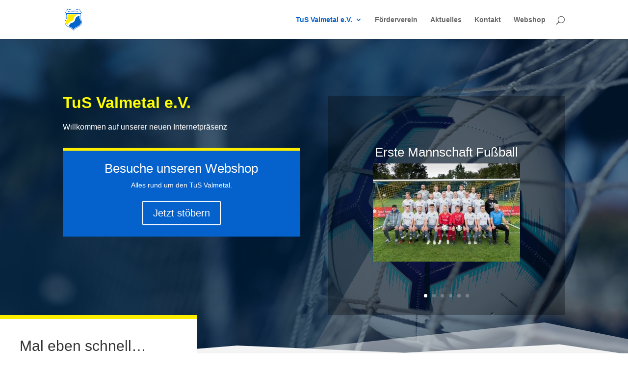

--- FILE ---
content_type: text/css
request_url: https://www.tus-valmetal.de/wp-content/et-cache/9/et-core-unified-deferred-9.min.css?ver=1762623631
body_size: 19695
content:
div.et_pb_section.et_pb_section_0{background-image:linear-gradient(120deg,rgba(0,37,68,0.7) 60%,rgba(0,37,68,0.5) 60%),url(https://neu.tus-valmetal.de/wp-content/uploads/2022/08/soccer-01.jpg)!important}.et_pb_section_0.et_pb_section{padding-top:7vw;padding-right:0px;padding-bottom:7vw;padding-left:0px}.et_pb_section_0.section_has_divider.et_pb_bottom_divider .et_pb_bottom_inside_divider{background-image:url([data-uri]);background-size:100% 100px;bottom:0;height:100px;z-index:1;transform:scale(-1,1)}.et_pb_row_0,body #page-container .et-db #et-boc .et-l .et_pb_row_0.et_pb_row,body.et_pb_pagebuilder_layout.single #page-container #et-boc .et-l .et_pb_row_0.et_pb_row,body.et_pb_pagebuilder_layout.single.et_full_width_page #page-container #et-boc .et-l .et_pb_row_0.et_pb_row{max-width:1280px}.et_pb_text_0{line-height:1.8em;font-family:'Open Sans',sans-serif;font-size:16px;line-height:1.8em}.et_pb_text_0 h1{font-family:'Squada One',sans-serif;text-transform:uppercase;font-size:60px;letter-spacing:1px;line-height:1.1em}.et_pb_cta_0.et_pb_promo{background-color:#0562CC;border-top-width:6px;border-color:#FDEE00 #EDF000 #EDF000 #EDF000;padding-top:23px!important;padding-bottom:23px!important;margin-top:5px!important;margin-bottom:5px!important}.et_pb_slide_0,.et_pb_slide_1,.et_pb_slide_2,.et_pb_slide_3,.et_pb_slide_4,.et_pb_slide_5,.et_pb_slider .et_pb_slide_0,.et_pb_slider .et_pb_slide_1,.et_pb_slider .et_pb_slide_2,.et_pb_slider .et_pb_slide_3,.et_pb_slider .et_pb_slide_4,.et_pb_slider .et_pb_slide_5{background-color:RGBA(255,255,255,0)}.et_pb_slider_0.et_pb_slider{overflow-x:hidden;overflow-y:hidden}.et_pb_section_1.et_pb_section{padding-top:0px;padding-right:0px;padding-bottom:0px;padding-left:0px;background-color:#f4f4f4!important}.et_pb_section_1>.et_pb_row,.et_pb_section_1.et_section_specialty>.et_pb_row{width:100%;max-width:100%}.et_pb_section_1.section_has_divider.et_pb_bottom_divider .et_pb_bottom_inside_divider{background-image:url([data-uri]);background-size:100% 100px;bottom:0;height:100px;z-index:1;transform:scale(-1,-1)}.et_pb_text_1{line-height:1.8em;font-family:'Open Sans',sans-serif;line-height:1.8em;background-color:#ffffff;border-top-width:8px;border-color:#FDEE00;padding-top:40px!important;padding-right:40px!important;padding-bottom:40px!important;padding-left:40px!important;margin-top:-9vw!important;margin-right:-40px!important;margin-bottom:-20px!important;margin-left:-40px!important;max-width:200%;box-shadow:0px 110px 0px 0px #ffffff}.et_pb_text_1 h2,.et_pb_text_7 h2{font-family:'Squada One',sans-serif;font-size:30px}.et_pb_text_2,.et_pb_text_3,.et_pb_text_4{line-height:1.8em;font-family:'Open Sans',sans-serif;line-height:1.8em}.et_pb_text_2 h5,.et_pb_text_3 h5,.et_pb_text_4 h5{font-family:'Open Sans',sans-serif;font-weight:700;font-size:18px;line-height:1.8em}.et_pb_text_5{line-height:1.8em;line-height:1.8em}.et_pb_text_5 h5{font-weight:700;font-size:18px;line-height:1.8em}.et_pb_column_3{padding-right:10%;padding-bottom:60px}.et_pb_row_inner_0.et_pb_row_inner{padding-top:40.2188px!important;padding-right:0px!important;padding-bottom:0px!important;padding-left:0px!important}.et_pb_row_inner_0,.et_pb_button_0,.et_pb_fullwidth_slider_0.et_pb_slider .et_pb_more_button.et_pb_button,.et_pb_row_2,.et_pb_signup_0.et_pb_subscribe .et_pb_newsletter_button.et_pb_button,.et_pb_button_1{transition:border-radius 300ms ease 0ms}.et_pb_column .et_pb_row_inner_0{padding-top:40.2188px;padding-right:0px;padding-bottom:0;padding-left:0px}.et_pb_text_6{line-height:1.8em;font-family:'Open Sans',sans-serif;line-height:1.8em;background-color:#ffffff;border-top-width:8px;border-color:#FDEE00;padding-top:40px!important;padding-right:40px!important;padding-bottom:40px!important;padding-left:40px!important;margin-bottom:0px!important;box-shadow:0px 2px 100px 0px rgba(0,0,0,0.1)}.et_pb_text_6 h2,.et_pb_text_8 h2{font-family:'Squada One',sans-serif;font-size:40px}.et_pb_image_0{margin-top:40px!important;text-align:left;margin-left:0}.et_pb_image_0 .et_pb_image_wrap>.box-shadow-overlay,.et_pb_image_0 .et_pb_image_wrap.et-box-shadow-no-overlay{box-shadow:inset 0px 32px 51px 0px rgba(0,0,0,0.3)}.et_pb_button_0_wrapper{margin-bottom:0px!important}body #page-container .et_pb_section .et_pb_button_0{color:#FFFFFF!important;border-width:5px!important;border-color:rgba(0,0,0,0);border-radius:0px;text-transform:uppercase!important;background-color:#1E72BD}body #page-container .et_pb_section .et_pb_button_0:hover,body #page-container .et_pb_section .et_pb_fullwidth_slider_0.et_pb_slider .et_pb_more_button.et_pb_button:hover,body #page-container .et_pb_section .et_pb_signup_0.et_pb_subscribe .et_pb_newsletter_button.et_pb_button:hover,body #page-container .et_pb_section .et_pb_button_1:hover{border-radius:0px!important}body #page-container .et_pb_section .et_pb_button_0,body #page-container .et_pb_section .et_pb_button_0:hover,body #page-container .et_pb_section .et_pb_fullwidth_slider_0.et_pb_slider .et_pb_more_button.et_pb_button,body #page-container .et_pb_section .et_pb_fullwidth_slider_0.et_pb_slider .et_pb_more_button.et_pb_button:hover,body #page-container .et_pb_section .et_pb_signup_0.et_pb_subscribe .et_pb_newsletter_button.et_pb_button,body #page-container .et_pb_section .et_pb_signup_0.et_pb_subscribe .et_pb_newsletter_button.et_pb_button:hover,body #page-container .et_pb_section .et_pb_button_1,body #page-container .et_pb_section .et_pb_button_1:hover{padding:0.3em 1em!important}body #page-container .et_pb_section .et_pb_button_0:before,body #page-container .et_pb_section .et_pb_button_0:after,body #page-container .et_pb_section .et_pb_fullwidth_slider_0.et_pb_slider .et_pb_more_button.et_pb_button:before,body #page-container .et_pb_section .et_pb_fullwidth_slider_0.et_pb_slider .et_pb_more_button.et_pb_button:after,body #page-container .et_pb_section .et_pb_signup_0.et_pb_subscribe .et_pb_newsletter_button.et_pb_button:before,body #page-container .et_pb_section .et_pb_signup_0.et_pb_subscribe .et_pb_newsletter_button.et_pb_button:after,body #page-container .et_pb_section .et_pb_button_1:before,body #page-container .et_pb_section .et_pb_button_1:after{display:none!important}.et_pb_button_0,.et_pb_button_0:after,.et_pb_button_1,.et_pb_button_1:after{transition:all 300ms ease 0ms}.et_pb_text_7{line-height:1.8em;font-family:'Open Sans',sans-serif;line-height:1.8em;background-color:#ffffff;border-top-width:8px;border-color:#FDEE00;padding-top:40px!important;padding-right:40px!important;padding-bottom:40px!important;padding-left:40px!important;margin-top:0px!important;margin-right:0px!important;margin-bottom:0px!important;margin-left:0px!important;max-width:200%}.et_pb_row_inner_2.et_pb_row_inner{padding-top:32px!important}.et_pb_column .et_pb_row_inner_2{padding-top:32px}.et_pb_blog_0 .et_pb_post .entry-title a,.et_pb_blog_0 .not-found-title{font-weight:700!important}.et_pb_blog_0 .et_pb_post .entry-title,.et_pb_blog_0 .not-found-title{font-size:14px!important;line-height:1.8em!important}.et_pb_blog_0 .et_pb_post p,.et_pb_blog_0 .et_pb_post .post-content,.et_pb_blog_0.et_pb_bg_layout_light .et_pb_post .post-content p,.et_pb_blog_0.et_pb_bg_layout_dark .et_pb_post .post-content p{line-height:1.8em}.et_pb_section_2.et_pb_section{padding-top:0px;padding-bottom:0px;background-color:#18252c!important}body #page-container .et_pb_section .et_pb_slider .et_pb_slide_6.et_pb_slide .et_pb_more_button.et_pb_button,body #page-container .et_pb_section .et_pb_slider .et_pb_slide_7.et_pb_slide .et_pb_more_button.et_pb_button{color:#1E72BD!important}.et_pb_slide_6,.et_pb_slide_7{background-color:rgba(0,0,0,0)}.et_pb_slider[data-active-slide="et_pb_slide_6"] .et-pb-slider-arrows .et-pb-arrow-prev,.et_pb_slider[data-active-slide="et_pb_slide_6"] .et-pb-slider-arrows .et-pb-arrow-next{color:#FFFFFF}.et_pb_slider[data-active-slide="et_pb_slide_6"] .et-pb-controllers a,.et_pb_slider[data-active-slide="et_pb_slide_6"] .et-pb-controllers .et-pb-active-control{background-color:#FDEE00}.et_pb_fullwidth_slider_0.et_pb_slider .et_pb_slide_description .et_pb_slide_title{font-family:'Squada One',sans-serif;font-size:40px!important}.et_pb_fullwidth_slider_0.et_pb_slider p{line-height:2em}.et_pb_fullwidth_slider_0.et_pb_slider.et_pb_module .et_pb_slides .et_pb_slide_content{font-family:'Open Sans',sans-serif;font-size:15px!important;line-height:2em}.et_pb_fullwidth_slider_0 .et_pb_slide_description,.et_pb_slider_fullwidth_off.et_pb_fullwidth_slider_0 .et_pb_slide_description{padding-top:16vw;padding-bottom:16vw}body #page-container .et_pb_section .et_pb_fullwidth_slider_0.et_pb_slider .et_pb_more_button.et_pb_button{color:#00aaff!important;border-width:5px!important;border-color:rgba(0,0,0,0);border-radius:0px;text-transform:uppercase!important;background-color:#ffffff}.et_pb_section_3.et_pb_section{padding-top:0px;padding-right:0px;padding-bottom:0px;padding-left:0px;background-color:#18252c!important}.et_pb_row_1.et_pb_row{padding-top:0px!important;padding-right:0px!important;padding-bottom:0px!important;padding-left:0px!important;padding-top:0;padding-right:0px;padding-bottom:0;padding-left:0px}.et_pb_image_1{margin-right:0px!important;text-align:left;margin-left:0}.et_pb_image_1 .et_overlay:before,.et_pb_image_2 .et_overlay:before,.et_pb_image_3 .et_overlay:before,.et_pb_image_4 .et_overlay:before,.et_pb_image_5 .et_overlay:before{color:#ffffff!important}.et_pb_image_1 .et_overlay,.et_pb_image_2 .et_overlay,.et_pb_image_3 .et_overlay,.et_pb_image_4 .et_overlay,.et_pb_image_5 .et_overlay{background-color:rgba(255,255,255,0.1)}.et_pb_image_2{margin-top:-10px!important;transition:margin 300ms ease 0ms;text-align:left;margin-left:0}.et_pb_image_2 .et_pb_image_wrap,.et_pb_image_4 .et_pb_image_wrap,.et_pb_image_5 .et_pb_image_wrap{box-shadow:0px 0px 100px 50px rgba(0,0,0,0.8)}.et_pb_image_3{margin-top:-40px!important;transition:margin 300ms ease 0ms;text-align:left;margin-left:0}.et_pb_image_4{transition:margin 300ms ease 0ms;text-align:left;margin-left:0}.et_pb_image_5{margin-top:-80px!important;transition:margin 300ms ease 0ms;text-align:left;margin-left:0}.et_pb_section_4.et_pb_section{padding-top:54px;padding-right:0px;padding-bottom:0px;padding-left:0px;background-color:#f4f4f4!important}.et_pb_row_2.et_pb_row{padding-top:27px!important;padding-right:0px!important;padding-bottom:0px!important;padding-left:0px!important;padding-top:27px;padding-right:0px;padding-bottom:0;padding-left:0px}.et_pb_row_2,body #page-container .et-db #et-boc .et-l .et_pb_row_2.et_pb_row,body.et_pb_pagebuilder_layout.single #page-container #et-boc .et-l .et_pb_row_2.et_pb_row,body.et_pb_pagebuilder_layout.single.et_full_width_page #page-container #et-boc .et-l .et_pb_row_2.et_pb_row{max-width:700px}.et_pb_signup_0.et_pb_subscribe .et_pb_newsletter_description h2,.et_pb_signup_0.et_pb_subscribe .et_pb_newsletter_description h1.et_pb_module_header,.et_pb_signup_0.et_pb_subscribe .et_pb_newsletter_description h3.et_pb_module_header,.et_pb_signup_0.et_pb_subscribe .et_pb_newsletter_description h4.et_pb_module_header,.et_pb_signup_0.et_pb_subscribe .et_pb_newsletter_description h5.et_pb_module_header,.et_pb_signup_0.et_pb_subscribe .et_pb_newsletter_description h6.et_pb_module_header{font-family:'Squada One',sans-serif!important;font-size:40px!important}.et_pb_signup_0.et_pb_contact_field .et_pb_contact_field_options_title,.et_pb_signup_0.et_pb_subscribe .et_pb_newsletter_form .input,.et_pb_signup_0.et_pb_subscribe .et_pb_newsletter_form .input[type=checkbox]+label,.et_pb_signup_0.et_pb_subscribe .et_pb_newsletter_form .input[type=radio]+label{font-family:'Open Sans',sans-serif;font-size:16px;line-height:1.8em}.et_pb_signup_0.et_pb_subscribe .et_pb_newsletter_form .input::-webkit-input-placeholder{font-family:'Open Sans',sans-serif;font-size:16px;line-height:1.8em}.et_pb_signup_0.et_pb_subscribe .et_pb_newsletter_form .input::-moz-placeholder{font-family:'Open Sans',sans-serif;font-size:16px;line-height:1.8em}.et_pb_signup_0.et_pb_subscribe .et_pb_newsletter_form .input:-ms-input-placeholder{font-family:'Open Sans',sans-serif;font-size:16px;line-height:1.8em}.et_pb_signup_0 .et_pb_newsletter_form p input[type="text"],.et_pb_signup_0 .et_pb_newsletter_form p textarea,.et_pb_signup_0 .et_pb_newsletter_form p select,.et_pb_signup_0 .et_pb_newsletter_form p .input[type="radio"]+label i,.et_pb_signup_0 .et_pb_newsletter_form p .input[type="checkbox"]+label i{border-radius:0px 0px 0px 0px;overflow:hidden}body #page-container .et_pb_section .et_pb_signup_0.et_pb_subscribe .et_pb_newsletter_button.et_pb_button{color:#ffffff!important;border-width:5px!important;border-color:rgba(0,0,0,0);border-radius:0px;text-transform:uppercase!important;background-color:#1E72BD}.et_pb_section_5{border-top-width:10px;border-color:#1E72BD #7CDA24 #7CDA24 #7CDA24}.et_pb_section_5.et_pb_section{padding-top:80px;padding-right:0px;padding-bottom:80px;padding-left:0px;background-color:#18252c!important}.et_pb_text_8{font-family:'Open Sans',sans-serif}body #page-container .et_pb_section .et_pb_button_1{color:#1E72BD!important;border-width:5px!important;border-color:rgba(0,0,0,0);border-radius:0px;text-transform:uppercase!important;background-color:#ffffff}ul.et_pb_social_media_follow_0 a{border-color:#ffffff}.et_pb_column_2{background-color:#ffffff;background-color:#ffffff;padding-top:0px;padding-right:40px;padding-bottom:40px;padding-left:40px}.et_pb_slider .et_pb_slide_6,.et_pb_slider .et_pb_slide_7{background-image:linear-gradient(180deg,#18252c 0%,rgba(24,37,44,0.71) 100%);background-color:rgba(0,0,0,0)}.et_pb_column_8{padding-right:0px;padding-left:0px}.et_pb_social_media_follow_network_0 a.icon,.et_pb_social_media_follow_network_1 a.icon,.et_pb_social_media_follow_network_2 a.icon,.et_pb_social_media_follow_network_3 a.icon{background-color:rgba(0,0,0,0.24)!important}.et_pb_social_media_follow_network_0.et_pb_social_icon a.icon,.et_pb_social_media_follow_network_1.et_pb_social_icon a.icon,.et_pb_social_media_follow_network_2.et_pb_social_icon a.icon,.et_pb_social_media_follow_network_3.et_pb_social_icon a.icon{border-radius:100px 100px 100px 100px}.et_pb_social_media_follow li.et_pb_social_media_follow_network_0 a,.et_pb_social_media_follow li.et_pb_social_media_follow_network_1 a,.et_pb_social_media_follow li.et_pb_social_media_follow_network_2 a,.et_pb_social_media_follow li.et_pb_social_media_follow_network_3 a{padding-top:6px;padding-right:6px;padding-bottom:6px;padding-left:6px;width:auto;height:auto}.et_pb_image_2:hover,.et_pb_image_4:hover{margin-top:-20px!important}.et_pb_image_2.et_pb_module{margin-left:auto!important;margin-right:0px!important}.et_pb_image_3:hover{margin-top:-50px!important}.et_pb_image_5:hover{margin-left:-20px!important}@media only screen and (min-width:981px){.et_pb_row_1,body #page-container .et-db #et-boc .et-l .et_pb_row_1.et_pb_row,body.et_pb_pagebuilder_layout.single #page-container #et-boc .et-l .et_pb_row_1.et_pb_row,body.et_pb_pagebuilder_layout.single.et_full_width_page #page-container #et-boc .et-l .et_pb_row_1.et_pb_row{width:100%;max-width:100%}.et_pb_image_2{max-width:90%}}@media only screen and (max-width:980px){.et_pb_cta_0.et_pb_promo{border-top-width:6px;border-top-color:#FDEE00}.et_pb_text_1{border-top-width:8px;margin-top:0vw!important}.et_pb_row>.et_pb_column.et_pb_column_3{padding-bottom:60px;padding-left:10%}.et_pb_text_6 h2,.et_pb_text_8 h2{font-size:35px}.et_pb_text_6{border-top-width:8px}.et_pb_image_0,.et_pb_image_1{text-align:center;margin-left:auto;margin-right:auto}.et_pb_image_0 .et_pb_image_wrap img,.et_pb_image_1 .et_pb_image_wrap img,.et_pb_image_2 .et_pb_image_wrap img,.et_pb_image_3 .et_pb_image_wrap img,.et_pb_image_4 .et_pb_image_wrap img,.et_pb_image_5 .et_pb_image_wrap img{width:auto}.et_pb_text_7{border-top-width:8px;margin-top:0vw!important;margin-right:0px!important;margin-bottom:0px!important;margin-left:0px!important}body #page-container .et_pb_section .et_pb_slider .et_pb_slide_6.et_pb_slide .et_pb_more_button.et_pb_button:after,body #page-container .et_pb_section .et_pb_slider .et_pb_slide_7.et_pb_slide .et_pb_more_button.et_pb_button:after{opacity:0}.et_pb_fullwidth_slider_0.et_pb_slider .et_pb_slide_description .et_pb_slide_title,.et_pb_signup_0.et_pb_subscribe .et_pb_newsletter_description h2,.et_pb_signup_0.et_pb_subscribe .et_pb_newsletter_description h1.et_pb_module_header,.et_pb_signup_0.et_pb_subscribe .et_pb_newsletter_description h3.et_pb_module_header,.et_pb_signup_0.et_pb_subscribe .et_pb_newsletter_description h4.et_pb_module_header,.et_pb_signup_0.et_pb_subscribe .et_pb_newsletter_description h5.et_pb_module_header,.et_pb_signup_0.et_pb_subscribe .et_pb_newsletter_description h6.et_pb_module_header{font-size:35px!important}.et_pb_row_1,body #page-container .et-db #et-boc .et-l .et_pb_row_1.et_pb_row,body.et_pb_pagebuilder_layout.single #page-container #et-boc .et-l .et_pb_row_1.et_pb_row,body.et_pb_pagebuilder_layout.single.et_full_width_page #page-container #et-boc .et-l .et_pb_row_1.et_pb_row{width:100%;max-width:100%}.et_pb_image_2{margin-top:0px!important;max-width:100%;text-align:center;margin-left:auto;margin-right:auto}.et_pb_image_3,.et_pb_image_5{margin-top:0px!important;text-align:center;margin-left:auto;margin-right:auto}.et_pb_image_4{margin-top:0px!important;margin-left:0px!important;text-align:center;margin-left:auto;margin-right:auto}.et_pb_section_5{border-top-width:10px;border-top-color:#1E72BD}}@media only screen and (max-width:767px){.et_pb_text_0 h1{font-size:32px}.et_pb_cta_0.et_pb_promo{border-top-width:6px;border-top-color:#FDEE00}.et_pb_text_1 h2,.et_pb_text_6 h2,.et_pb_text_7 h2,.et_pb_text_8 h2{font-size:25px}.et_pb_text_1,.et_pb_text_6,.et_pb_text_7{border-top-width:8px}.et_pb_image_0 .et_pb_image_wrap img,.et_pb_image_1 .et_pb_image_wrap img,.et_pb_image_2 .et_pb_image_wrap img,.et_pb_image_3 .et_pb_image_wrap img,.et_pb_image_4 .et_pb_image_wrap img,.et_pb_image_5 .et_pb_image_wrap img{width:auto}body #page-container .et_pb_section .et_pb_slider .et_pb_slide_6.et_pb_slide .et_pb_more_button.et_pb_button:after,body #page-container .et_pb_section .et_pb_slider .et_pb_slide_7.et_pb_slide .et_pb_more_button.et_pb_button:after{opacity:0}.et_pb_fullwidth_slider_0.et_pb_slider .et_pb_slide_description .et_pb_slide_title,.et_pb_signup_0.et_pb_subscribe .et_pb_newsletter_description h2,.et_pb_signup_0.et_pb_subscribe .et_pb_newsletter_description h1.et_pb_module_header,.et_pb_signup_0.et_pb_subscribe .et_pb_newsletter_description h3.et_pb_module_header,.et_pb_signup_0.et_pb_subscribe .et_pb_newsletter_description h4.et_pb_module_header,.et_pb_signup_0.et_pb_subscribe .et_pb_newsletter_description h5.et_pb_module_header,.et_pb_signup_0.et_pb_subscribe .et_pb_newsletter_description h6.et_pb_module_header{font-size:25px!important}.et_pb_section_5{border-top-width:10px;border-top-color:#1E72BD}}